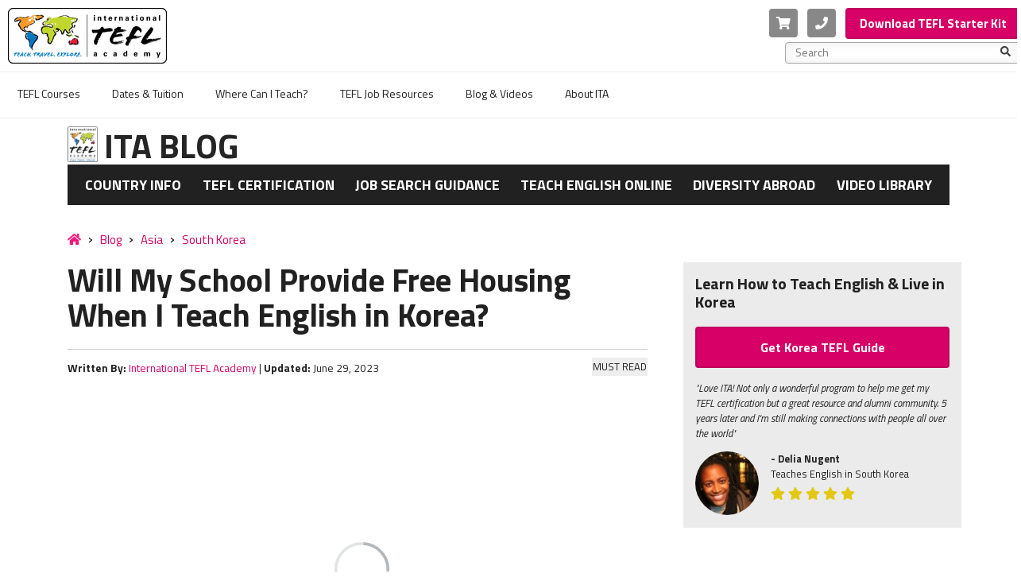

--- FILE ---
content_type: text/css
request_url: https://www.internationalteflacademy.com/hubfs/hub_generated/template_assets/1/840486431/1741796207669/template_Hs_Default_Custom_Style.min.css
body_size: -763
content:
a:link{text-decoration:underline}.titles li a{text-transform:none}

--- FILE ---
content_type: application/javascript; charset=utf-8
request_url: https://fast.wistia.com/embed/medias/elgx07w5k3.jsonp
body_size: 4005
content:
window['wistiajsonp-/embed/medias/elgx07w5k3.jsonp'] = {"media":{"accountId":623554,"accountKey":"wistia-production_623554","analyticsHost":"https://distillery.wistia.net","formsHost":"https://app.wistia.com","formEventsApi":"/form-stream/1.0.0","aspectRatio":1.7777777777777777,"assets":[{"is_enhanced":false,"type":"original","slug":"original","display_name":"Original File","details":{},"width":1920,"height":1080,"size":350302096,"bitrate":7892,"public":true,"status":2,"progress":1.0,"url":"https://embed-ssl.wistia.com/deliveries/eea171df4144e3b744f394c584d41ed2.bin","created_at":1575581248},{"is_enhanced":false,"type":"iphone_video","slug":"mp4_h264_792k","display_name":"360p","details":{},"container":"mp4","codec":"h264","width":640,"height":360,"ext":"mp4","size":35168088,"bitrate":792,"public":true,"status":2,"progress":1.0,"metadata":{"max_bitrate":172987,"early_max_bitrate":80696,"average_bitrate":101417},"url":"https://embed-ssl.wistia.com/deliveries/4fb00ff5252094b0820483b4074e3ad1ce5473a7.bin","created_at":1575581248,"segment_duration":3,"opt_vbitrate":1200},{"is_enhanced":false,"type":"mp4_video","slug":"mp4_h264_358k","display_name":"224p","details":{},"container":"mp4","codec":"h264","width":400,"height":224,"ext":"mp4","size":15897726,"bitrate":358,"public":true,"status":2,"progress":1.0,"metadata":{"max_bitrate":56116,"early_max_bitrate":38211,"average_bitrate":45845},"url":"https://embed-ssl.wistia.com/deliveries/33aa534f46039dffdf04c68d496fe18446b92df3.bin","created_at":1575581249,"segment_duration":3,"opt_vbitrate":300},{"is_enhanced":false,"type":"md_mp4_video","slug":"mp4_h264_1328k","display_name":"540p","details":{},"container":"mp4","codec":"h264","width":960,"height":540,"ext":"mp4","size":58979440,"bitrate":1328,"public":true,"status":2,"progress":1.0,"metadata":{"max_bitrate":252974,"early_max_bitrate":152324,"average_bitrate":170083},"url":"https://embed-ssl.wistia.com/deliveries/cc556e387bc222165265951850fa4effb2f6b330.bin","created_at":1575581249,"segment_duration":3,"opt_vbitrate":1800},{"is_enhanced":false,"type":"hd_mp4_video","slug":"mp4_h264_2113k","display_name":"720p","details":{},"container":"mp4","codec":"h264","width":1280,"height":720,"ext":"mp4","size":93825383,"bitrate":2113,"public":true,"status":2,"progress":1.0,"metadata":{"max_bitrate":461715,"early_max_bitrate":238146,"average_bitrate":270571},"url":"https://embed-ssl.wistia.com/deliveries/38cce05a74b3455e234e6b8102f7566f5becbeea.bin","created_at":1575581249,"segment_duration":3,"opt_vbitrate":3750},{"is_enhanced":false,"type":"hd_mp4_video","slug":"mp4_h264_4168k","display_name":"1080p","details":{},"container":"mp4","codec":"h264","width":1920,"height":1080,"ext":"mp4","size":185023734,"bitrate":4168,"public":true,"status":2,"progress":1.0,"metadata":{"max_bitrate":793537,"early_max_bitrate":524363,"average_bitrate":533567},"url":"https://embed-ssl.wistia.com/deliveries/43d87ffeaed5a897905fc3a380b1d106734feffc.bin","created_at":1575581249,"segment_duration":3,"opt_vbitrate":5625},{"is_enhanced":false,"type":"storyboard","slug":"storyboard_2000x2260","display_name":"Storyboard","details":{},"width":2000,"height":2260,"ext":"jpg","size":915051,"bitrate":0,"public":true,"status":2,"progress":1.0,"metadata":{"frame_width":200,"frame_height":113,"frame_count":200,"aspect_ratio":1.7777777777777777},"url":"https://embed-ssl.wistia.com/deliveries/9f01b5fc7dcae3e4ef0f7de1922a43ba08837a05.bin","created_at":1575581249},{"is_enhanced":false,"type":"still_image","slug":"still_image_1000x563","display_name":"Thumbnail Image","details":{},"width":1000,"height":563,"size":102109,"bitrate":0,"public":true,"status":2,"progress":1.0,"url":"https://embed-ssl.wistia.com/deliveries/61bff193814cc8c6dc32f77a3606576c.bin","created_at":1582511289}],"branding":false,"createdAt":1575581248,"distilleryUrl":"https://distillery.wistia.com/x","duration":346.767,"enableCustomerLogo":true,"firstEmbedForAccount":false,"firstShareForAccount":false,"availableTranscripts":[{"bcp47LanguageTag":"en","familyName":"English","familyNativeName":"English","hasCaptions":true,"hasVideoStream":false,"name":"English","nativeName":"English","wistiaLanguageCode":"eng","language":"eng","ietf_language_tag":"eng","alpha3_terminologic":"eng","alpha3_bibliographic":"eng","iso639_2_language_code":"en","english_name":"English","native_name":"English","right_to_left":false,"alpha3Bibliographic":"eng","alpha3Terminologic":"eng","ietfLanguageTag":"eng","iso6392LanguageCode":"en","genericName":"English","genericNativeName":"English"}],"hashedId":"elgx07w5k3","mediaId":48176410,"mediaKey":"wistia-production_48176410","mediaType":"Video","name":"Day in the Life Teaching English in Jeju City, South Korea with Claire Hughes","preloadPreference":null,"progress":1.0,"protected":false,"projectId":3413835,"seoDescription":"In this video, see what it's like teaching English in Jeju City, South Korea, thanks to ITA alumna Claire Hughes. Claire talks about her English teacher in Korea salary. She discusses how much she makes as an English teacher in Korea as well as her experience teaching English in Korea.","showAbout":true,"status":2,"type":"Video","playableWithoutInstantHls":true,"stats":{"loadCount":150847,"playCount":8279,"uniqueLoadCount":123622,"uniquePlayCount":8026,"averageEngagement":0.290877},"trackingTransmitInterval":20,"liveStreamEventDetails":null,"integrations":{"hubspot_v2":true,"google_analytics4":true},"captions":[{"language":"eng","text":"(upbeat techno music) - Good morning! My name is Claire, and today I'll be showing you what a typical day is like for me as an English teacher in Jeju Island, South Korea. So, a little bit about myself. I am originally from Florida, in the United States.\n\nI've been living here in Jeju since August of 2018. So, about a year and three months. And I'm a public school teacher through the EPIK Program. So, I'm about to head to work for the day.\n\nAs you can see, I'm in my car. So, if you have any questions about what it's like to have a car in Korea, or getting a license, or driving here, you can definitely ask me those. I left the question box in the slide before this one. And also I wanted to mention that I do teach at three middle schools, so in Jeju, it's quite common for the public school teachers to teach at multiple schools.\n\nYeah, so I'm about to head to this school that I work at on Wednesdays and Fridays, and I will try to film a little bit in my classes and answer your questions later. (students cheering loudly) (students chatting loudly) - Hey, I'm on my lunch break now. I'm at a little park near my school, so I'll try to answer a few questions. I got a lot of questions specifically related to the EPIK Program and public schools, so I'll go ahead and answer a couple of those first.\n\nI did intend to work in public schools when I started the process of coming to Korea. When I was doing my research on working at public schools versus private academies, personally for me, it seemed that there were more benefits to working at a public school. For example, the EPIK Program now offers...\n\nYou get 26 vacation days on your year contract, and I have friends who work at some academies where they only have five or six. There are benefits to working at Hagwons or private academies, but it really just depends on what you're looking for. Public schools schedules are also during the day because you're working during normal school hours, so typically...\n\nMost teachers here work from about 8:30 to 4:30. Private schools, on the other hand, go later into the evening, so if you like to sleep in, go to work later, that's an option but then you have to stay at work until maybe nine or eight o'clock. (traffic bustling) - All right, so now that I'm home I can show you around my apartment quickly. It's a very small studio apartment.\n\nBut anyways, when you walk in, the bathroom is right here in this room. There's a closet here for shoes and other storage. And then, this is my kitchen. It came with a fridge and a microwave.\n\nThe toaster oven and all that I bought. And, yeah. Table, my bed, and then I have these two closets for clothes. That closet has the boiler in there, and then there's some more storage here, so...\n\nEPIK provides the apartment for you. In Jeju, a lot of teachers live in the same apartment blocks. I know in other parts of Korea that usually it's because, the apartment is in relation to where your school is. Here it's not really the case.\n\nI know people who travel really far to their schools because they have limited apartments here. But yeah, most jobs, if not all of the ESL jobs in Korea, will provide you with free housing. So, it's really great. Hey, so the last question I'm gonna answer is what I think the most difficult thing was for me in the entire process.\n\nI'm not sure if that means leading up to moving here or while living here, but for me, I think the most difficult thing was adjusting to three new work environments instead of one, because I work at three schools. So, it did take time for me to get used to how each school works, you know, they have their own textbooks, their own way of running things. So, my advice for that is to just be patient with everything: yourself, your coworkers, your students, and eventually you'll establish your routine at each school, and you'll be okay. All right, if you have any other questions about teaching English in Korea or abroad, feel free to send me a message on my personal Instagram.\n\nI'll put is on the screen. Yeah, thank you very much for watching, and if you are considering getting your TEFL Certification, I would recommend you just do it because it is totally worth it, no matter where you decide to teach. All right! Thanks again and have a good night!\n\n(upbeat techno music)"}],"hls_enabled":true,"embed_options":{"opaqueControls":false,"playerColor":"005b97","playerColorGradient":{"on":false,"colors":[["#005b97",0],["#66c1fd",1]]},"plugin":{"googleAnalytics4":{"on":true,"measurementId":"G-N6DL7DEK5R","usePageGA4Config":false},"midrollLink-v1":{"links":[{"name":"annotation_1575584707442_113","time":"20","duration":"326","text":"Get Your Free Brochure Now","url":"https://www.internationalteflacademy.com/video-download-a-brochure-teach-english-abroad?utm_campaign=Wistia%20videos\u0026amp;utm_source=Wistia%20videos\u0026amp;utm_content=Day%20in%20the%20Life%20Teaching%20English%20in%20Jeju%20City,%20South%20Korea%20with%20Claire%20Hughes","conversionOpportunityKey":"wistia-production_4068067"}],"on":"true"},"captions-v1":{"language":"","onByDefault":"false","on":"true","async":"false"},"hubspotForm":{"hubspotFormId":"ddd75f7a-57fd-4d66-bf70-175ed41e420e","hubspotId":"67369","hubspotFormSeconds":"346","hubspotFormIsSkippable":"false","on":"true","hubspotFormEnabled":"true","hubspotFormHeaderText":"Get Your Free TEFL Brochure"},"share":{"channels":"embed-email-facebook-twitter-linkedIn","pageTitle":"Day in the Life Teaching English in Jeju City, South Korea with Claire Hughes","pageUrl":"https://internationalteflacademy.wistia.com/medias/elgx07w5k3","tweetText":"{video_name}","overrideUrl":"false","on":"true","conversionOpportunityKey":"wistia-production_4068068"}},"volumeControl":"true","fullscreenButton":"true","controlsVisibleOnLoad":"true","bpbTime":"false","vulcan":true,"branding":"false","showCustomerLogo":"false","customerLogoImageUrl":"https://embed-ssl.wistia.com/deliveries/1adff0ee322a8d74fee16bcce9e43b19.bin","unalteredStillImageAsset":{"url":"https://embed-ssl.wistia.com/deliveries/61bff193814cc8c6dc32f77a3606576c.jpg","width":"1000","height":"563"},"audioDescriptionControl":"true","newRoundedIcons":true,"shouldShowCaptionsSettings":true},"embedOptions":{"opaqueControls":false,"playerColor":"005b97","playerColorGradient":{"on":false,"colors":[["#005b97",0],["#66c1fd",1]]},"plugin":{"googleAnalytics4":{"on":true,"measurementId":"G-N6DL7DEK5R","usePageGA4Config":false},"midrollLink-v1":{"links":[{"name":"annotation_1575584707442_113","time":"20","duration":"326","text":"Get Your Free Brochure Now","url":"https://www.internationalteflacademy.com/video-download-a-brochure-teach-english-abroad?utm_campaign=Wistia%20videos\u0026amp;utm_source=Wistia%20videos\u0026amp;utm_content=Day%20in%20the%20Life%20Teaching%20English%20in%20Jeju%20City,%20South%20Korea%20with%20Claire%20Hughes","conversionOpportunityKey":"wistia-production_4068067"}],"on":"true"},"captions-v1":{"language":"","onByDefault":"false","on":"true","async":"false"},"hubspotForm":{"hubspotFormId":"ddd75f7a-57fd-4d66-bf70-175ed41e420e","hubspotId":"67369","hubspotFormSeconds":"346","hubspotFormIsSkippable":"false","on":"true","hubspotFormEnabled":"true","hubspotFormHeaderText":"Get Your Free TEFL Brochure"},"share":{"channels":"embed-email-facebook-twitter-linkedIn","pageTitle":"Day in the Life Teaching English in Jeju City, South Korea with Claire Hughes","pageUrl":"https://internationalteflacademy.wistia.com/medias/elgx07w5k3","tweetText":"{video_name}","overrideUrl":"false","on":"true","conversionOpportunityKey":"wistia-production_4068068"}},"volumeControl":"true","fullscreenButton":"true","controlsVisibleOnLoad":"true","bpbTime":"false","vulcan":true,"branding":"false","showCustomerLogo":"false","customerLogoImageUrl":"https://embed-ssl.wistia.com/deliveries/1adff0ee322a8d74fee16bcce9e43b19.bin","unalteredStillImageAsset":{"url":"https://embed-ssl.wistia.com/deliveries/61bff193814cc8c6dc32f77a3606576c.jpg","width":"1000","height":"563"},"audioDescriptionControl":"true","newRoundedIcons":true,"shouldShowCaptionsSettings":true}},"options":{}};
